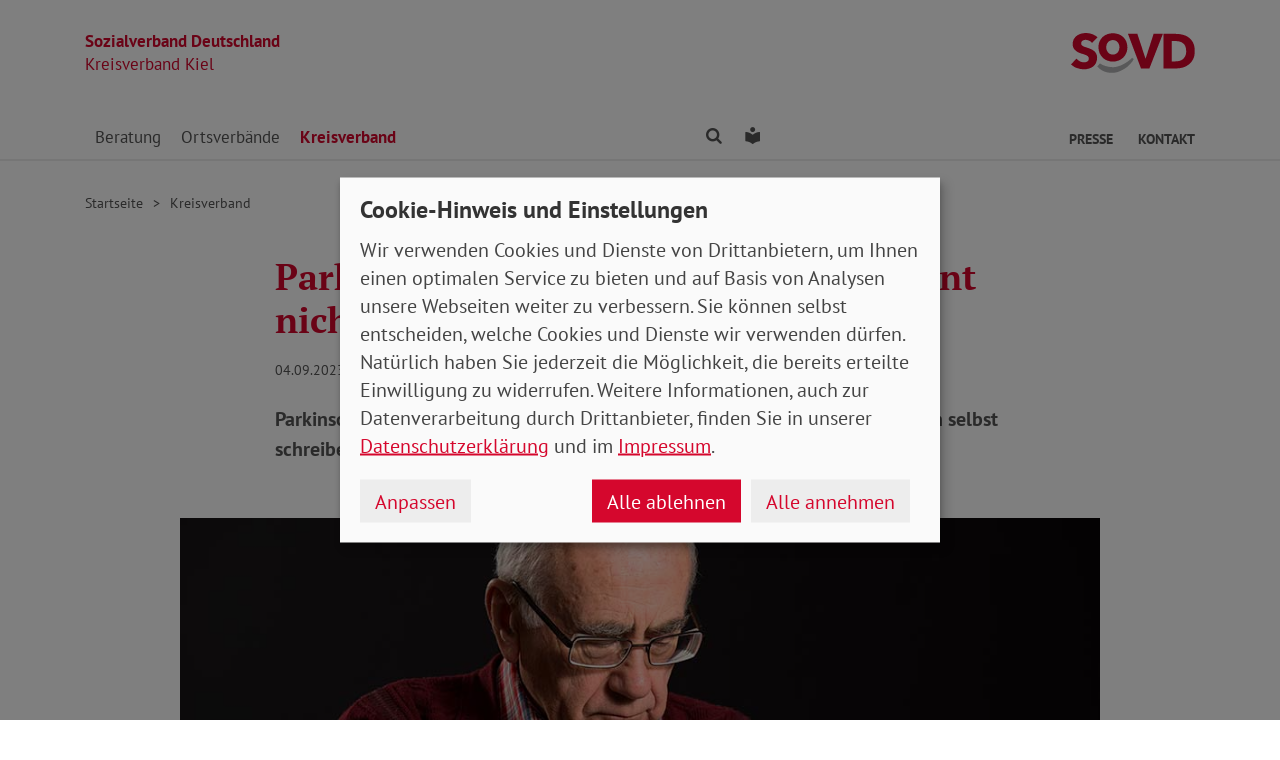

--- FILE ---
content_type: text/html; charset=utf-8
request_url: https://www.sovd-kiel.de/aktuelles/meldung/parkinson-erkrankung-macht-testament-nicht-ungueltig
body_size: 6045
content:
<!DOCTYPE html> <html lang="de"> <head> <meta charset="utf-8"> <!-- Powered by Threeme Distribution This website is powered by TYPO3 - inspiring people to share! TYPO3 is a free open source Content Management Framework initially created by Kasper Skaarhoj and licensed under GNU/GPL. TYPO3 is copyright 1998-2026 of Kasper Skaarhoj. Extensions are copyright of their respective owners. Information and contribution at https://typo3.org/ --> <link rel="icon" href="/_assets/279cee4ecef4166e206be59121d7a13a/Images/Favicon/favicon.ico" type="image/vnd.microsoft.icon"> <title>Parkinson-Erkrankung macht Testament nicht ungültig</title> <meta name="generator" content="TYPO3 CMS"> <meta name="description" content="Parkinson beeinträchtigt die Motorik erheblich. Wenn ein Erkrankter aber noch selbst schreiben kann, ist auch dessen Testament gültig, entschied ein Gericht. "> <meta name="viewport" content="width=device-width, initial-scale=1"> <meta name="keywords" content="Soziales, Verband, SoVD"> <meta name="author" content="Sozialverband Deutschland e.V."> <meta name="robots" content="index,follow"> <meta property="og:title" content="Parkinson-Erkrankung macht Testament nicht ungültig"> <meta property="og:type" content="article"> <meta property="og:url" content="https://www.sovd-kiel.de/aktuelles/meldung/parkinson-erkrankung-macht-testament-nicht-ungueltig"> <meta property="og:image" content="https://www.sovd-kiel.de/fileadmin/bundesverband/aktuelles/parkinson_testament0923.jpg"> <meta property="og:image:width" content="1018"> <meta property="og:image:height" content="572"> <meta property="og:description" content="Parkinson beeinträchtigt die Motorik erheblich. Wenn ein Erkrankter aber noch selbst schreiben kann, ist auch dessen Testament gültig, entschied ein Gericht. "> <meta name="twitter:title" content="Parkinson-Erkrankung macht Testament nicht ungültig"> <meta name="twitter:card" content="summary"> <meta name="twitter:image" content="https://www.sovd-kiel.de/fileadmin/bundesverband/aktuelles/parkinson_testament0923.jpg"> <meta name="twitter:image:alt" content="Älterer Mann schreibt auf einem Blatt Papier. "> <meta name="twitter:description" content="Parkinson beeinträchtigt die Motorik erheblich. Wenn ein Erkrankter aber noch selbst schreiben kann, ist auch dessen Testament gültig, entschied ein Gericht. "> <meta name="twitter:site" content="@SoVD_Bund"> <meta property="article:author" content="Sebastian Triesch"> <meta property="article:published_time" content="2023-09-04"> <meta property="article:modified_time" content="2023-09-06"> <meta property="article:expiration_time" content="2028-01-21"> <link rel="stylesheet" href="/typo3temp/assets/compressed/merged-608d67e2bc00d0e0f230bd3fd2458aa9-min.css.gz?1768952889" media="screen"> <link rel="stylesheet" href="/typo3temp/assets/compressed/merged-d13043715d8e7195f2d873c4e1ede76a-min.css.gz?1768952889" media="print"> <link rel="apple-touch-icon" sizes="180x180" href="/_assets/279cee4ecef4166e206be59121d7a13a/Images/Favicon/apple-touch-icon.png"> <link rel="icon" type="image/png" sizes="32x32" href="/_assets/279cee4ecef4166e206be59121d7a13a/Images/Favicon/favicon-32x32.png"> <link rel="icon" type="image/png" sizes="16x16" href="/_assets/279cee4ecef4166e206be59121d7a13a/Images/Favicon/favicon-16x16.png"> <link rel="manifest" href="/_assets/279cee4ecef4166e206be59121d7a13a/Images/Favicon/site.webmanifest" crossorigin="use-credentials"> <link rel="mask-icon" href="/_assets/279cee4ecef4166e206be59121d7a13a/Images/Favicon/safari-pinned-tab.svg" color="#d5072d"> <link rel="shortcut icon" href="/_assets/279cee4ecef4166e206be59121d7a13a/Images/Favicon/favicon.ico"> <meta name="msapplication-TileColor" content="#d5072d"> <meta name="msapplication-config" content="/_assets/279cee4ecef4166e206be59121d7a13a/Images/Favicon/browserconfig.xml"> <meta name="theme-color" content="#ffffff"> <link rel="preload" href="/_assets/279cee4ecef4166e206be59121d7a13a/Fonts/PtSans/pt-sans-v11-latin-ext_latin-regular.woff2" as="font" type="font/woff2" crossorigin /> <link rel="preload" href="/_assets/279cee4ecef4166e206be59121d7a13a/Fonts/PtSans/pt-sans-v11-latin-ext_latin-700.woff2" as="font" type="font/woff2" crossorigin /> <link rel="preload" href="/_assets/279cee4ecef4166e206be59121d7a13a/Fonts/PtSerif/pt-serif-v11-latin-ext_latin-regular.woff2" as="font" type="font/woff2" crossorigin /> <link rel="preload" href="/_assets/279cee4ecef4166e206be59121d7a13a/Fonts/PtSerif/pt-serif-v11-latin-ext_latin-700.woff2" as="font" type="font/woff2" crossorigin /> <link rel="preload" href="/_assets/279cee4ecef4166e206be59121d7a13a/Vendor/IcoMoon/threeme/fonts/threeme.woff?g1uvxz" as="font" type="font/woff" crossorigin /> <link rel="preload" href="/_assets/da037883643583719ff1c16a170c14d9/Css/fa-solid-900.woff2" as="font" type="font/woff2" crossorigin /> <link rel="preload" href="/_assets/da037883643583719ff1c16a170c14d9/Css/fa-brands-400.woff2" as="font" type="font/woff2" crossorigin /><script refer src="/_assets/279cee4ecef4166e206be59121d7a13a/JavaScript/Frontend/Klaro/klaro.config.js"></script><script refer src="/_assets/279cee4ecef4166e206be59121d7a13a/Vendor/Klaro/dist/klaro.js" data-config="klaroConfig"></script> <link rel="canonical" href="https://www.sovd-kiel.de/aktuelles/meldung/parkinson-erkrankung-macht-testament-nicht-ungueltig"/> </head> <body id="page-1011874" class="page-layout-0 backend-layout-default20 "> <header> <div class="container"> <div class="row"> <div class="col-8 col-sm-7"> <a class="header-brand" href="/"> <strong>Sozialverband Deutschland</strong><br> Kreisverband Kiel </a> </div> <div class="col-4 col-sm-5"> <a class="header-logo" title="Zur Startseite" href="/"> <img src="/_assets/279cee4ecef4166e206be59121d7a13a/Images/Logo/SoVD.svg" width="101" height="32" alt=""/> <span class="sr-only">Kreisverband Kiel</span> </a> </div> </div> <a href="#anchor-main-content" id="anchor-top" class="sr-only sr-only-focusable">Direkt zu den Inhalten springen</a> <nav class="navbar navbar-expand-lg navbar-dark"> <button class="navbar-toggler collapsed" type="button" data-toggle="collapse" data-target="#navbarToggleContent" aria-controls="navbarToggleContent" aria-expanded="false" aria-label="Navigation ein- und ausschalten"> <span class="navbar-toggler-icon"> <span class="icon-bar top-bar"></span> <span class="icon-bar middle-bar"></span> <span class="icon-bar bottom-bar"></span> </span> <span class="navbar-toggler-text">Menü</span> </button> <ul class="navbar-nav navbar-nav--search list-inline d-block d-lg-none"> <li class="list-inline-item"> <a class="nav-link" href="/suche"> <i class="icon icon-search" aria-hidden="true"></i> <span class="sr-only">Finden</span> </a> </li> <li class="list-inline-item"> <a class="nav-link" href="/leichte-sprache"> <i class="icon icon-universal-access"></i> <span class="sr-only">Leichte Sprache</span> </a> </li> </ul> <div class="collapse navbar-collapse" id="navbarToggleContent"> <ul class="navbar-nav"><li class="nav-item dropdown dropdown--mega"><a id="navbarDrop1011913" href="/beratung/sozialberatung/sozialberatung" title="Beratung" target="_top" class="nav-link dropdown-toggle" role="button" data-toggle="dropdown" aria-haspopup="true" aria-expanded="false">Beratung </a><div class="dropdown-menu dropdown-menu--mega" aria-labelledby="navbarDrop1011913"><ul class="nav flex-column flex-md-row"><li class="nav-item flex-md-fill level2"><a href="/beratung/sozialberatung/sozialberatung" title="Informationen zur Beratung" target="_top" class="nav-link"> Informationen zur Beratung </a><ul class="nav flex-column level3"><li class="nav-item"><a href="/beratung/sozialberatung/sozialberatung" title="Sozialberatung" target="_top" class="nav-link ">Sozialberatung </a></li><li class="nav-item"><a href="/beratung/sozialberatung/hinweise-zur-beratung" title="Hinweise zur Beratung" target="_top" class="nav-link ">Hinweise zur Beratung </a></li><li class="nav-item"><a href="/beratung/sozialberatung/zur-sozialberatung-in-kiel" title="Zur Sozialberatung in Kiel" target="_top" class="nav-link ">Zur Sozialberatung in Kiel </a></li></ul></li><li class="nav-item flex-md-fill level2"><a href="/beratung/sozialberatung-in-schleswig-holstein/wo-finden-sie-unsere-sozialberatung" title="Sozialberatung in Schleswig-Holstein" target="_top" class="nav-link"> Sozialberatung in Schleswig-Holstein </a><ul class="nav flex-column level3"><li class="nav-item"><a href="/beratung/sozialberatung-in-schleswig-holstein/wo-finden-sie-unsere-sozialberatung" title="Wo finden Sie unsere Sozialberatung" target="_top" class="nav-link ">Wo finden Sie unsere Sozialberatung </a></li></ul></li></ul></div></li><li class="nav-item dropdown dropdown--mega"><a id="navbarDrop1011941" href="/ortsverbaende/sovd-kiel/kiel-noerdlich-des-kanals" title="Ortsverbände" target="_top" class="nav-link dropdown-toggle" role="button" data-toggle="dropdown" aria-haspopup="true" aria-expanded="false">Ortsverbände </a><div class="dropdown-menu dropdown-menu--mega" aria-labelledby="navbarDrop1011941"><ul class="nav flex-column flex-md-row"><li class="nav-item flex-md-fill level2"><a href="/ortsverbaende/sovd-kiel/kiel-noerdlich-des-kanals" title="Ortsverbände" target="_top" class="nav-link"> Ortsverbände </a><ul class="nav flex-column level3"><li class="nav-item"><a href="/ortsverbaende/sovd-kiel/kiel-noerdlich-des-kanals" title="Kiel Nördlich des Kanals" target="_top" class="nav-link ">Kiel Nördlich des Kanals </a></li><li class="nav-item"><a href="/ortsverbaende/sovd-kiel/kiel-wik" title="Kiel Wik" target="_top" class="nav-link ">Kiel Wik </a></li><li class="nav-item"><a href="/ortsverbaende/sovd-kiel/kiel-suchsdorf" title="Kiel Suchsdorf" target="_top" class="nav-link ">Kiel Suchsdorf </a></li><li class="nav-item"><a href="/ortsverbaende/sovd-kiel/kiel-mitte" title="Kiel Mitte" target="_top" class="nav-link ">Kiel Mitte </a></li><li class="nav-item"><a href="/ortsverbaende/sovd-kiel/kiel-hasseldieksdamm-mettenhof" title="Kiel Hasseldieksdamm-Mettenhof" target="_top" class="nav-link ">Kiel Hasseldieksdamm-Mettenhof </a></li><li class="nav-item"><a href="/ortsverbaende/sovd-kiel/kiel-hassee-russee" title="Kiel Hassee-Russee" target="_top" class="nav-link ">Kiel Hassee-Russee </a></li><li class="nav-item"><a href="/ortsverbaende/sovd-kiel/kiel-kronsburg" title="Kiel Kronsburg" target="_top" class="nav-link ">Kiel Kronsburg </a></li><li class="nav-item"><a href="/ortsverbaende/sovd-kiel/kiel-elmschenhagen" title="Kiel Elmschenhagen-Kroog-Wellsee" target="_top" class="nav-link ">Kiel Elmschenhagen-Kroog-Wellsee </a></li><li class="nav-item"><a href="/ortsverbaende/sovd-kiel/kiel-ellerbek" title="Kiel Ellerbek" target="_top" class="nav-link ">Kiel Ellerbek </a></li><li class="nav-item"><a href="/ortsverbaende/sovd-kiel/kiel-schwentine" title="Kiel Schwentine" target="_top" class="nav-link ">Kiel Schwentine </a></li></ul></li></ul></div></li><li class="nav-item active"><a href="/aktuelles" title="Kreisverband" target="_top" class="nav-link">Kreisverband </a></li></ul> <ul class="navbar-nav navbar-nav--search d-none d-lg-flex flex-row ml-md-auto"> <li class="nav-item dropdown dropdown--mega"> <a href="/suche" id="dropdownSearch" class="nav-link dropdown-toggle" data-toggle="dropdown" aria-haspopup="true" aria-expanded="false"> <i class="icon icon-search" aria-hidden="true"></i> <span class="sr-only">Finden</span> </a> <div class="dropdown-menu dropdown-menu--mega" aria-labelledby="dropdownSearch"> <div class="row justify-content-lg-center"> <form class="col col-lg-6" action="/suche" method="post"> <input type="hidden" name="tx_indexedsearch_pi2[action]" value="search"> <input type="hidden" name="tx_indexedsearch_pi2[controller]" value="Search"> <input type="hidden" name="tx_indexedsearch[lang]" value="de"> <div class="form-group"> <label for="SearchSword">Suche</label> <input type="text" name="tx_indexedsearch_pi2[search][sword]" id="SearchSword" class="form-control" placeholder="Suchbegriff eingeben"/> </div> <button class="btn btn-primary float-right" type="submit" name="search[submitButton]"> <i class="icon icon-search" aria-hidden="true"></i>Finden </button> </form> </div> </div> </li> <li class="nav-item"> <a class="nav-link" href="/leichte-sprache"> <i class="icon icon-universal-access"></i> <span class="sr-only">Leichte Sprache</span> </a> </li> </ul> <ul class="navbar-nav navbar-nav__dropdown navbar-nav--meta ml-md-auto list-inline"><li class="list-inline-item dropdown"><a id="navbarDrop1011870" href="/presse/kontakt" title="Presse" target="_top" class="nav-link nav-link--level1 dropdown-toggle first" data-toggle="dropdown" aria-haspopup="true" aria-expanded="false" > Presse </a><ul class="dropdown-menu" aria-labelledby="navbarDrop1011870"><li class="nav-item"><a href="/presse/kontakt" title="Kontakt" target="_top" class="nav-link"> Kontakt </a></li><li class="nav-item"><a href="/presse/pressemitteilungen" title="Pressemitteilungen" target="_top" class="nav-link"> Pressemitteilungen </a></li></ul></li><li class="list-inline-item"><a id="navbarDrop1011866" href="/beratung/sozialberatung/zur-sozialberatung-in-kiel" title="Kontakt" target="_top" class="nav-link nav-link--level1 last" data-toggle="" aria-haspopup="" aria-expanded="true" > Kontakt </a></li></ul> </div> </nav> </div> </header> <div class="main-stage"> <!--TYPO3SEARCH_begin--> <div id="c1048684" class="frame frame-class-default frame-type-textmedia frame-layout-0"><div class="ce-textpic ce-center ce-above"><div class="ce-bodytext"><p></p><p></p></div></div></div> <!--TYPO3SEARCH_end--> </div> <div class="content-wrapper"> <div class="container"> <div class="row"> <div class="col"> <nav aria-label="breadcrumb"><ol class="breadcrumb"><li class="breadcrumb-item first"><a href="/" title="Zur Seite: Kreisverband Kiel">Startseite</a></li><li class="breadcrumb-item"><a href="/aktuelles" title="Zur Seite: Kreisverband">Kreisverband</a></li></ol></nav> </div> </div> </div> <main id="anchor-main-content"> <!--TYPO3SEARCH_begin--> <div class="container"> <div class="row"> <div class="col-md-9"> </div> </div> <div class="row"> <div class="col-12"> <div id="c1046208" class="frame frame-class-default frame-type-news_newsdetail frame-layout-0"><div class="tx_news news__single"><div class="article" itemscope="itemscope" itemtype="http://schema.org/Article"><div class="row"><div class="col-sm-8 offset-sm-2"><h1><span itemprop="headline">Parkinson-Erkrankung macht Testament nicht ungültig</span></h1><p class="news-date"><time itemprop="datePublished" datetime="2023-09-04"> 04.09.2023 </time><span class="news-category"></span></p><div class="lead" itemprop="description"><p>Parkinson beeinträchtigt die Motorik erheblich. Wenn ein Erkrankter aber noch selbst schreiben kann, ist auch dessen Testament gültig, entschied ein Gericht. </p></div></div><div class="col-sm-10 offset-sm-1"><div class="news-img-wrap"><div class="outer"><figure class="image"><a href="/fileadmin/bundesverband/aktuelles/parkinson_testament0923.jpg" title="" class="lightbox" data-fancybox="lightbox[myImageSet]" data-caption="Auch ein mit zitternder Hand geschriebenes Testament muss beachtet werden, urteilte das Kammergericht. Foto: victorpr / Adobe Stock " data-width="" data-height="" data-srcset="/fileadmin/bundesverband/aktuelles/parkinson_testament0923.jpg 1110w, /fileadmin/bundesverband/aktuelles/parkinson_testament0923.jpg 930w, /fileadmin/bundesverband/aktuelles/parkinson_testament0923.jpg 690w, /fileadmin/bundesverband/aktuelles/parkinson_testament0923.jpg 510w, /fileadmin/bundesverband/aktuelles/parkinson_testament0923.jpg" ><picture><source srcset="/fileadmin/bundesverband/aktuelles/parkinson_testament0923.jpg" media="(min-width: 1200px)"><source srcset="/fileadmin/_processed_/8/2/csm_parkinson_testament0923_0075e6c19a.jpg" media="(min-width: 992px)"><source srcset="/fileadmin/_processed_/8/2/csm_parkinson_testament0923_e11dd7f4d4.jpg" media="(min-width: 768px)"><source srcset="/fileadmin/_processed_/8/2/csm_parkinson_testament0923_afc7e9d88b.jpg" media="(min-width: 576px)"><source srcset="/fileadmin/_processed_/8/2/csm_parkinson_testament0923_ed748e5028.jpg"><img class="img-fluid" alt="Älterer Mann schreibt auf einem Blatt Papier. " src="/fileadmin/bundesverband/aktuelles/parkinson_testament0923.jpg" width="1018" height="572"/></picture><i class="icon icon-search icon-enlarge" title="Klicken, um Bild vergrößert zu sehen"></i></a><figcaption class="image-caption"> Auch ein mit zitternder Hand geschriebenes Testament muss beachtet werden, urteilte das Kammergericht. Foto: victorpr / Adobe Stock </figcaption></figure></div></div></div><div class="col-sm-8 offset-sm-2"><div class="news-text-wrap" itemprop="articleBody"><p>Der „letzte Wille“ ist häufig Auslöser für Streitigkeiten unter den tatsächlich Erbberechtigten und denen, die im Testament nicht bedacht wurden.</p><p>Wenn es dann auch noch Zweifel an der Testierfähigkeit des Verstorbenen gibt, wird die Angelegenheit besonders kompliziert. Kürzlich ging es vor dem Kammergericht um das Testament eines Parkinson-Erkrankten. Der kinderlose Mann hatte fünf Jahre nach Ausbruch der Krankheit eigenhändig ein Testament verfasst, in dem er seinen Nachbarn als seinen Alleinerben einsetzte und dessen Sohn als Ersatzerben benannte.</p><p>Kurze Zeit später verstarb der Mann, dessen Nachbar beantragte auf Grundlage des Testaments einen Erbschein. Aufgrund eines früheren Testaments hielt sich allerdings die Nichte des Verstorbenen für die rechtmäßige Erbin.</p><h2 class="h3">Testament gilt trotz feinmotorischer Einschränkungen</h2><p>Das Gericht bestätigte jedoch den Nachbarn als rechtmäßigen Erben (Az.: 6 W 48/22). Parkinson beeinträchtige zwar die feinmotorischen Fähigkeiten des Erkrankten, solange die Person aber noch schreiben könne, könne sie auch selbstständig ein gültiges Testament verfassen. Das Gericht müsse lediglich eine hinreichende Ähnlichkeit der Schrift erkennen.</p><p>Eine Parkinson-Erkrankung führt also nicht zu einer automatischen Testierunfähigkeit. Diese tritt erst bei einer erkennbaren geistigen Schädigung ein.</p></div><div class="news-related-wrap"></div><hr><p class="news-backlink-wrap"><a href="/aktuelles"> Zurück </a></p></div></div></div></div></div> </div> </div> </div> <!--TYPO3SEARCH_end--> </main> <div class="totop-wrapper d-print-none"> <button type="button" class="btn btn-totop threeme-scroll" aria-label="Nach oben springen"> <i class="icon icon-arrow-up" aria-hidden="true"></i> </button> </div> </div> <div class="container d-print-none"> <div class="row"> <div class="col col-lg-8 mx-lg-auto"> <div class="shariff-bar"> <div data-lang="de" data-mail-url="mailto:" data-orientation="horizontal" data-theme="standard" data-services="[&#039;print&#039;,&#039;facebook&#039;,&#039;twitter&#039;,&#039;mail&#039;,&#039;info&#039;]" class="shariff"></div> </div> </div> </div> </div> <nav class="nav-footer"> <div class="container"> <div class="row"> <div class="col-6 col-lg-3 d-print-none"> <div id="c1046730" class="frame frame-class-default frame-type-textmedia frame-layout-0"><h2 class=" h5"> Über uns </h2><div class="ce-textpic ce-center ce-above"><div class="ce-bodytext"><ul class="list-unstyled"><li><a href="/ueber-uns/kreisvorstand" target="_top" class="internal-link"><i class="icon icon-internal-link" aria-hidden="true"></i>Vorstand</a></li><li><a href="/ueber-uns/jetzt-mitglied-werden" target="_top" class="internal-link"><i class="icon icon-internal-link" aria-hidden="true"></i>Mitglied werden</a></li></ul></div></div></div> </div> <div class="col-6 col-lg-3 d-print-none"> <div id="c1046744" class="frame frame-class-default frame-type-textmedia frame-layout-0"><h2 class=" h5"> Infoportale und Links </h2><div class="ce-textpic ce-center ce-above"><div class="ce-bodytext"><ul class="list-unstyled"><li><a href="https://www.sovd.de" target="_blank" class="external-link" title="Link zum SoVD Bundesverband"><i class="icon icon-external-link" aria-hidden="true"></i>SoVD Bundesverband</a></li><li><a href="https://www.sovd-sh.de" target="_blank" class="external-link" title="Link zum SoVD Landesverband Schleswig-Holstein"><i class="icon icon-external-link" aria-hidden="true"></i>SoVD Schleswig-Holstein</a></li><li><a href="https://www.sovd.de/medienservice/broschueren" target="_blank" class="external-link" title="Link zu SoVD Publikationen beim Bundesverband"><i class="icon icon-external-link" aria-hidden="true"></i>SoVD Publikationen</a></li><li><a href="https://www.kiel.de/" target="_blank" class="external-link" title="Link zur Landeshauptstadt Kiel" rel="noreferrer"><i class="icon icon-external-link" aria-hidden="true"></i>Landeshauptstadt Kiel</a></li><li><a href="http://www.awo-kiel.de/" target="_blank" class="external-link" title="Link zur AWO Kiel" rel="noreferrer"><i class="icon icon-external-link" aria-hidden="true"></i>AWO Kiel</a></li><li><a href="https://www.paritaet-sh.org/" target="_blank" class="external-link" title="Link zum Wohlfahrtsverband Der PARITÄTISCHE Schleswig-Holstein" rel="noreferrer"><i class="icon icon-external-link" aria-hidden="true"></i>Der PARITÄTISCHE</a></li><li><a href="http://www.drk-kiel.de/" target="_blank" class="external-link" title="Link zum DRK Kiel" rel="noreferrer"><i class="icon icon-external-link" aria-hidden="true"></i>DRK Kiel</a></li><li><a href="https://www.caritas-sh.de/caritas-vor-ort/region-kiel/caritas-regionalstelle-kiel" target="_blank" class="external-link" title="Link zur Caritas Region Kiel" rel="noreferrer"><i class="icon icon-external-link" aria-hidden="true"></i>Caritas Region Kiel</a></li><li><a href="https://www.diakonie-altholstein.de/de/kiel-mitte" target="_blank" class="external-link" title="Link zur Diakonie Altholstein" rel="noreferrer"><i class="icon icon-external-link" aria-hidden="true"></i>Diakonie Altholstein</a></li><li><a href="http://www.groschendreher.de/" target="_blank" class="external-link" title="Link zum Groschendreher e.V." rel="noreferrer"><i class="icon icon-external-link" aria-hidden="true"></i>Groschendreher e.V.</a></li><li><a href="http://www.howe-fiedler-stiftung.org/" target="_blank" class="external-link" title="Link zur Howe-Fiedler-Stiftung" rel="noreferrer"><i class="icon icon-external-link" aria-hidden="true"></i>Howe-Fiedler-Stiftung</a></li></ul></div></div></div> </div> <div class="col-6 col-lg-3 d-print-none"> </div> <div class="col-6 col-lg-3 d-print-block"> <nav class="socialbar socialbar__bottom"> <p class="h5">Soziale Netzwerke</p> <p class="d-inline d-md-block mb-3 d-print-block"> <a href="https://www.facebook.com/sovdsh/" target="_blank" rel="noreferrer" title="Der Sozialverband Deutschland auf Facebook"> <i class="icon icon-facebook-square"></i> <span class="d-none d-md-inline-block d-print-inline-block">SoVD auf Facebook</span> </a> </p> <p class="d-inline d-md-block mb-3 d-print-block"> <a href="https://twitter.com/SoVD_SH" target="_blank" rel="noreferrer" title="Der Sozialverband Deutschland auf X/Twitter"> <i class="icon icon-twitter-x"></i> <span class="d-none d-md-inline-block d-print-inline-block">SoVD auf X/Twitter</span> </a> </p> <p class="d-inline d-md-block mb-3 d-print-block"> <a href="https://www.youtube.com/channel/UCiCgl_4cNWblReDDxLvnnzQ" target="_blank" rel="noreferrer" title="Der Sozialverband Deutschland auf Youtube"> <i class="icon icon-youtube-square"></i> <span class="d-none d-md-inline-block d-print-inline-block">SoVD auf Youtube</span> </a> </p> </nav> </div> </div> </div> </nav> <footer class="d-print-none"> <div class="container"> <div class="row"> <div class="col-md-6"> <p class="mb-md-0">&copy; 2026 SoVD Kreisverband Kiel e.V.</p> </div> <nav class="col-md-6"> <ul class="list-inline text-md-right"><li class="list-inline-item"><a href="/impressum" title="Impressum" target="_top" >Impressum</a></li><li class="list-inline-item"><a href="/datenschutz" title="Datenschutz" target="_top" >Datenschutz</a></li><li class="list-inline-item"><a href="javascript:;" title="Cookie-Einstellungen ändern" data-open-klaro>Cookie-Einstellungen</a></li><li class="list-inline-item"><a href="/beratung/sozialberatung/zur-sozialberatung-in-kiel" title="Kontakt" target="_top" >Kontakt</a></li></ul> </nav> </div> </div> </footer> <script src="/_assets/279cee4ecef4166e206be59121d7a13a/Vendor/jQuery/jquery-3.6.0.min.js?1734436743"></script> <script src="/typo3temp/assets/compressed/merged-0fa6cfc79a92726907e1b9907925637f-min.js.gz?1768952889"></script> <script type="text/plain" data-name="matomo"> var _paq = window._paq = window._paq || []; /* tracker methods like "setCustomDimension" should be called before "trackPageView" */ _paq.push(['setVisitorCookieTimeout', '2592000']); _paq.push(['trackPageView']); _paq.push(['enableLinkTracking']); (function() { var u="//statistik.sovd.de/"; _paq.push(['setTrackerUrl', u+'matomo.php']); _paq.push(['setSiteId', '']); var d=document, g=d.createElement('script'), s=d.getElementsByTagName('script')[0]; g.type='text/javascript'; g.async=true; g.src=u+'matomo.js'; s.parentNode.insertBefore(g,s); })(); </script> </body> </html>